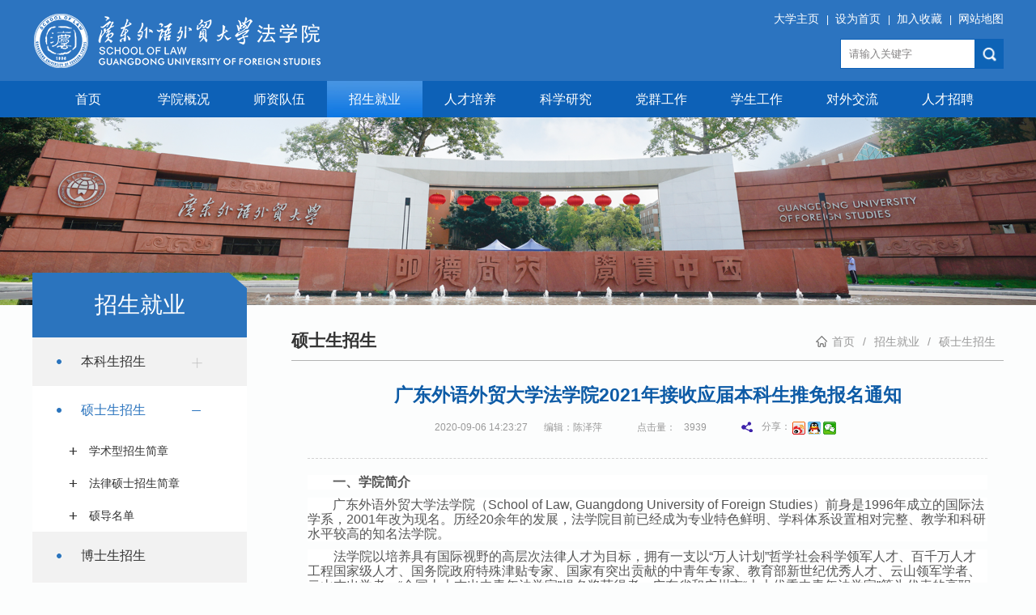

--- FILE ---
content_type: text/html
request_url: https://fxy.gdufs.edu.cn/info/1059/8517.htm
body_size: 11670
content:
<!DOCTYPE html>
<html>

    <head>
        <meta charset="UTF-8">
        <title>广东外语外贸大学法学院2021年接收应届本科生推免报名通知-广东外语外贸大学法学院</title><META Name="keywords" Content="广东外语外贸大学法学院,硕士生招生,广东,外语外贸,外语,外贸大学,外贸,大学,学法,法学院,法学,学院,2021,接收,应届,本科生,本科,免报,报名,通知" />
<META Name="description" Content="​一、学院简介广东外语外贸大学法学院（School of Law, Guangdong University of Foreign Studies）前身是1996年成立的国际法学系，2001年改为现名。历经20余年的发展，法学院目前已经成为专业特色鲜明、学科体系设置相对完整、教学和科研水平较高的知名法学院。法学院以培养具有国际视野的高层次法律人才为目标，拥有一支以“万人计划”哲学社会科学领军人才、百千万人才工程国家级人才、国务院政府特殊津贴专家、国家有..." />

        <!--[if IE 8]> 
            <style>
            .nav .sub li {
                    background:#2C74C0;}
            </style>
        <![endif]-->
       <meta name="viewport" content="width=device-width,initial-scale=1.0, maximum-scale=0.3 minimum-scale=0.3">
        <meta http-equiv="X-UA-Compatible" content="IE=edge,chrome=1">
        <link rel="stylesheet" href="../../layui/css/layui.css">
        <link rel="stylesheet" type="text/css" href="../../style/reset.css" />
        <link rel="stylesheet" type="text/css" href="../../style/style.css" />
        <script src="../../js/jquery.js" type="text/javascript" charset="utf-8"></script>
        <script src="../../js/jquery.SuperSlide.js" type="text/javascript" charset="utf-8"></script>
    <!--Announced by Visual SiteBuilder 9-->
<link rel="stylesheet" type="text/css" href="../../_sitegray/_sitegray_d.css" />
<script language="javascript" src="../../_sitegray/_sitegray.js"></script>
<!-- CustomerNO:77656262657232307c784754525b544203080003 -->
<link rel="stylesheet" type="text/css" href="../../content.vsb.css" />
<script type="text/javascript" src="/system/resource/js/vsbscreen.min.js" id="_vsbscreen" devices="pc|mobile|pad"></script>
<script type="text/javascript" src="/system/resource/js/counter.js"></script>
<script type="text/javascript">_jsq_(1059,'/content.jsp',8517,1180402177)</script>
</head>

    <body>
       <!--头部-->
        <div class="header">
            <div class="container">
                <div class="headers">
                    <div class="logo">
                        
<a href="../../index.htm" title="法学院（新）"><img src="../../images/logo_03.png" /></a>
                    </div>
                    <div class="search">
                        
<script language="javascript">
function dosuba252069a()
{
    try{
        var ua = navigator.userAgent.toLowerCase();
        if(ua.indexOf("msie 8")>-1)
        {
            window.external.AddToFavoritesBar(document.location.href,document.title,"");//IE8
        }else if(ua.toLowerCase().indexOf("rv:")>-1)
        {
            window.external.AddToFavoritesBar(document.location.href,document.title,"");//IE11+
        }else{
            if (document.all) 
            {
                window.external.addFavorite(document.location.href, document.title);
            }else if(window.sidebar)
            {
                window.sidebar.addPanel( document.title, document.location.href, "");//firefox
            }
            else
            {
                alert(hotKeysa252069a());
            }
        }

    }
    catch (e){alert("无法自动添加到收藏夹，请使用 Ctrl + d 手动添加");}
}
function hotKeysa252069a() 
{
    var ua = navigator.userAgent.toLowerCase(); 
    var str = "";    
    var isWebkit = (ua.indexOf('webkit') != - 1); 
    var isMac = (ua.indexOf('mac') != - 1);     
    if (ua.indexOf('konqueror') != - 1) 
    {  
        str = 'CTRL + B'; // Konqueror   
    } 
    else if (window.home || isWebkit || isMac) 
    {        
        str = (isMac ? 'Command/Cmd' : 'CTRL') + ' + D'; // Netscape, Safari, iCab, IE5/Mac   
    }
    return ((str) ? '无法自动添加到收藏夹，请使用' + str + '手动添加' : str);
}
function setHomepagea252069a()
{
    var url = document.location.href;
    if (document.all)
    {
        document.body.style.behavior='url(#default#homepage)';
        document.body.setHomePage(url);
    }
    else if (window.sidebar)
    {
        if(window.netscape)
        {
             try{
                  netscape.security.PrivilegeManager.enablePrivilege("UniversalXPConnect");
             }catch (e){
                   alert("该操作被浏览器拒绝，如果想启用该功能，请在地址栏内输入 about:config,然后将项 signed.applets.codebase_principal_support 值该为true");
             }
        }
    var prefs = Components.classes['@mozilla.org/preferences-service;1'].getService(Components. interfaces.nsIPrefBranch);
    prefs.setCharPref('browser.startup.homepage',url);
    }
    else
    {
        alert("浏览器不支持自动设为首页，请手动设置");
    }
}
</script>
<div class="navrr">
                            <a href="http://www.gdufs.edu.cn/">大学主页</a><b>|</b>
                            <a href="javascript:setHomepagea252069a()">设为首页</a><b>|</b>
                            <a onclick="javascript:dosuba252069a();" href="#">加入收藏</a><b>|</b>
                            <a href="../../wzdt.htm">网站地图</a>
                        </div>
                        <script type="text/javascript">
    function _nl_ys_check(){
        
        var keyword = document.getElementById('showkeycode252070').value;
        if(keyword==null||keyword==""){
            alert("请输入你要检索的内容！");
            return false;
        }
        if(window.toFF==1)
        {
            document.getElementById("lucenenewssearchkey252070").value = Simplized(keyword );
        }else
        {
            document.getElementById("lucenenewssearchkey252070").value = keyword;            
        }
        var  base64 = new Base64();
        document.getElementById("lucenenewssearchkey252070").value = base64.encode(document.getElementById("lucenenewssearchkey252070").value);
        new VsbFormFunc().disableAutoEnable(document.getElementById("showkeycode252070"));
        return true;
    } 
</script>
<form action="../../search.jsp?wbtreeid=1059" method="post" id="au2a" name="au2a" onsubmit="return _nl_ys_check()" style="display: inline">
 <input type="hidden" id="lucenenewssearchkey252070" name="lucenenewssearchkey" value=""><input type="hidden" id="_lucenesearchtype252070" name="_lucenesearchtype" value="1"><input type="hidden" id="searchScope252070" name="searchScope" value="0">
<div class="sears">
                             <input name="showkeycode" id="showkeycode252070" type="text" value="请输入关键字" class="searchText" onfocus="if(this.value=='请输入关键字')this.value='';" onblur="if(this.value=='')this.value='请输入关键字';" />

 <input type="image" class="searchtu" src="../../images/sou_03.png" align="absmiddle" name="" style="cursor: hand">

                        </div>
</form><script language="javascript" src="/system/resource/js/base64.js"></script><script language="javascript" src="/system/resource/js/formfunc.js"></script>

                    </div>
                </div>
            </div>
        </div>
        <!--导航-->
        <div class="navs">
            <div class="container">
                <div class="navBar">
                <ul class="nav clearfix">
    

<LI class="m "><h3><A class="hide" href="../../index.htm">首页</A></h3>



                <li class="m ">
                    <h3><a href="../../xygk/xyjj.htm" title="学院概况">学院概况</a></h3>
                    <ul class="sub">
                        <li><a href="../../xygk/xyjj.htm" title="学院简介">学院简介</a></li>
                        <li><a href="../../xygk/lsyg.htm" title="历史沿革">历史沿革</a></li>
                        <li><a href="../../xygk/gltd.htm" title="管理团队">管理团队</a></li>
                        <li><a href="../../xygk/xsjg.htm" title="学术机构">学术机构</a></li>
                    </ul>
                </li>


                <li class="m ">
                    <h3><a href="../../szdw/zzjs.htm" title="师资队伍">师资队伍</a></h3>
                    <ul class="sub">
                        <li><a href="../../szdw/zzjs.htm" title="在职教师">在职教师</a></li>
                        <li><a href="../../szdw/ysxz.htm" title="云山学者">云山学者</a></li>
                        <li><a href="../../szdw/ysgzssxzj.htm" title="云山工作室首席专家">云山工作室首席专家</a></li>
                        <li><a href="../../szdw/kzjs.htm" title="客座教授">客座教授</a></li>
                        <li><a href="../../szdw/rxjs.htm" title="荣休教师">荣休教师</a></li>
                    </ul>
                </li>


                <li class="m on">
                    <h3><a href="../../zsjy/bkszs.htm" title="招生就业">招生就业</a></h3>
                    <ul class="sub">
                        <li><a href="../../zsjy/bkszs.htm" title="本科生招生">本科生招生</a></li>
                        <li><a href="../../zsjy/ssszs.htm" title="硕士生招生">硕士生招生</a></li>
                        <li><a href="../../zsjy/bsszs.htm" title="博士生招生">博士生招生</a></li>
                        <li><a href="../../zsjy/jyxx.htm" title="就业信息">就业信息</a></li>
                    </ul>
                </li>


                <li class="m ">
                    <h3><a href="../../rcpy/bkjx.htm" title="人才培养">人才培养</a></h3>
                    <ul class="sub">
                        <li><a href="../../rcpy/bkjx.htm" title="本科教学">本科教学</a></li>
                        <li><a href="../../rcpy/yjsjx.htm" title="研究生教学">研究生教学</a></li>
                        <li><a href="http://jm.gdufs.edu.cn/" title="法硕中心">法硕中心</a></li>
                    </ul>
                </li>


                <li class="m ">
                    <h3><a href="../../kxyj/kycg.htm" title="科学研究">科学研究</a></h3>
                    <ul class="sub">
                        <li><a href="../../kxyj/kycg.htm" title="科研成果">科研成果</a></li>
                        <li><a href="../../kxyj/xshd.htm" title="学术活动">学术活动</a></li>
                        <li><a href="../../kxyj/kytz.htm" title="科研通知">科研通知</a></li>
                    </ul>
                </li>


                <li class="m ">
                    <h3><a href="../../dqgz/djhd.htm" title="党群工作">党群工作</a></h3>
                    <ul class="sub">
                        <li><a href="../../dqgz/dnfg.htm" title="党内法规">党内法规</a></li>
                        <li><a href="../../dqgz/zzjg.htm" title="组织架构">组织架构</a></li>
                        <li><a href="../../dqgz/llxx.htm" title="理论学习">理论学习</a></li>
                        <li><a href="../../dqgz/djhd.htm" title="党建活动">党建活动</a></li>
                        <li><a href="../../dqgz/jgzj.htm" title="教工之家">教工之家</a></li>
                    </ul>
                </li>


                <li class="m ">
                    <h3><a href="../../xsgz/xshd.htm" title="学生工作">学生工作</a></h3>
                    <ul class="sub">
                        <li><a href="../../xsgz/txjg.htm" title="团学架构">团学架构</a></li>
                        <li><a href="../../xsgz/flyzzx.htm" title="法律援助中心">法律援助中心</a></li>
                        <li><a href="../../xsgz/sjsx.htm" title="实践实习">实践实习</a></li>
                        <li><a href="../../xsgz/xshd.htm" title="学生活动">学生活动</a></li>
                        <li><a href="../../xsgz/xyfc.htm" title="校友风采">校友风采</a></li>
                    </ul>
                </li>


                <li class="m ">
                    <h3><a href="../../dwjl.htm" title="对外交流">对外交流</a></h3>
                </li>


                <li class="m ">
                    <h3><a href="../../rczp.htm" title="人才招聘">人才招聘</a></h3>
                </li>
</ul>





            </div>
            </div>
            <div class="content" style="height:120px">
                <!-- 内容 -->
            </div>
        
            <script type="text/javascript">
                (function() {
                    //          var ind = 0; //初始位置
                    var nav = jQuery(".nav");
                    jQuery(".nav").slide({
                        type: "menu", //效果类型
                        titCell: ".m", // 鼠标触发对象
                        targetCell: ".sub", // 效果对象，必须被titCell包含
                        delayTime: 200, // 效果时间
                        triggerTime: 0, //鼠标延迟触发时间
                        //                  returnDefault:true,//on返回初始位置
                        //                  defaultIndex:ind,//初始位置
                        
                    });
                })()
            </script>
        </div>

        <!--轮播-->
        <div class="banner_ne">
               <script language="javascript" src="/system/resource/js/dynclicks.js"></script>                        <img src="../../images/95ca09ca-bd37-48ac-9ee0-6b6e47d04386.png" ">

        </div>
        <!--中间开始-->
        <div class="main-1 mt40 con clearfix">
            <!-- 左侧 -->
            <div class="list-left fl">
               <div class="lm-name">
                    <h1>招生就业<i class="icons"></i></h1>
                </div>
                <ul class="layui-nav layui-nav-tree" lay-filter="test">
                
        <li class="layui-nav-item">
            <a href="../../zsjy/bkszs.htm">本科生招生</a>
            <dl class="layui-nav-child">

                <dd>
                    <a href="../../zsjy/bkszs/fx.htm">法学</a>
                </dd>

                <dd>
                    <a href="../../zsjy/bkszs/fxzy_sxw_1.htm">辅修专业(双学位)</a>
                </dd>

            </dl>
        </li>
        <li class="layui-nav-item layui-nav-itemed">
            <a>硕士生招生</a>
            <dl class="layui-nav-child">

                <dd>
                    <a href="../../zsjy/ssszs/xsxzsjz.htm">学术型招生简章</a>
                </dd>


                <dd>
                    <a href="../../zsjy/ssszs/flsszsjz.htm">法律硕士招生简章</a>
                </dd>


                <dd>
                    <a href="../../zsjy/ssszs/sdmd.htm">硕导名单</a>
                </dd>

            </dl>
        </li>
        
        <li class="layui-nav-item">
            <a href="../../zsjy/bsszs.htm">博士生招生</a>
        </li>
        
        <li class="layui-nav-item">
            <a href="../../zsjy/jyxx.htm">就业信息</a>
        </li>
    </ul>
            </div>
            <!-- 右侧 -->
            <div class="list-right fr">
                <div class="list-title clearfix">
                    <span class="dqlm">
                        硕士生招生
                    </span>
                    <span class="layui-breadcrumb">
                        <a href="../../index.htm">首页</a>
               >
                <a href="../../zsjy/bkszs.htm">招生就业</a>
               >
                <a href="../../zsjy/ssszs.htm">硕士生招生</a>
               >
                正文
 </span>
                    </div>
                    <div style="clear: both"></div>
                    




<script language="javascript" src="../../_dwr/interface/NewsvoteDWR.js"></script><script language="javascript" src="../../_dwr/engine.js"></script><script language="javascript" src="/system/resource/js/news/newscontent.js"></script><script type="text/javascript">NewsvoteDWR.getNewsLinkUrl(8515,'1180402177','vsb',newsSkip);function newsSkip(data){if(data != ""){window.location.href = data;}}</script><script language="javascript" src="/system/resource/js/ajax.js"></script><form name="_newscontent_fromname">
<div class="page-con clearfix">
                    <div class="page-title">
                        <h1 align="center">广东外语外贸大学法学院2021年接收应届本科生推免报名通知</h1>
                        <h2></h2>
                        <div class="date">
                            
<span>2020-09-06 14:23:27</span><span>编辑：陈泽萍</span><span> </span>   </span><span>点击量：<script>_showDynClicks("wbnews", 1180402177, 8515)</script></span>
<span>
<div class="qrid_zz">
    <div id="qrid"></div>
</div>
<div class="share" style="width: 19%;float: right;position: relative;right: 160px;line-height: 32px;"><img src="../../images/share.png" alt=""><span>分享：</span>
  <div class="sharehide" style="width: 68%;float: right;line-height: 35px;margin-left: -51px;">
      <a href="javascript:;" onclick="shareTo('sina')"><img src="../../images/wb.png" alt=""></a>
  <a href="javascript:;" onclick="shareTo('qq')"><img src="../../images/qq.jpg" alt=""></a>
  <a href="javascript:;" onclick="shareTo('wechat')"><img src="../../images/weixin.jpg" alt=""></a>
 
  </div>
</div></span>
                        </div>
                    </div>
                    <div class="article">
                        <div id="vsb_content"><div class="v_news_content">
<p style="line-height: 125%; text-indent: 31px; margin: 0px 0px 10px; background: white"><strong><span style="font-size: 16px">一、学院简介</span></strong></p>
<p style="line-height: 125%; text-indent: 31px; margin: 0px 0px 10px; background: white"><span style="font-size: 16px">广东外语外贸大学法学院（<span lang="EN-US">School of Law, Guangdong University of Foreign Studies</span>）前身是<span lang="EN-US">1996</span>年成立的国际法学系，<span lang="EN-US">2001</span>年改为现名。历经<span lang="EN-US">20</span>余年的发展，法学院目前已经成为专业特色鲜明、学科体系设置相对完整、教学和科研水平较高的知名法学院。</span></p>
<p style="line-height: 125%; text-indent: 32px; margin: 0px 0px 10px; background: white"><span style="font-size: 16px">法学院以培养具有国际视野的高层次法律人才为目标，拥有一支以“万人计划”哲学社会科学领军人才、百千万人才工程国家级人才、国务院政府特殊津贴专家、国家有突出贡献的中青年专家、教育部新世纪优秀人才、云山领军学者、云山杰出学者、“全国十大杰出中青年法学家”提名奖获得者、广东省和广州市“十大优秀中青年法学家”等为代表的高职称、高学历、高水平的师资队伍，教师队伍结构合理，学缘结构优化。</span></p>
<p style="line-height: 125%; text-indent: 32px; margin: 0px 0px 10px; background: #fcfdfd"><span style="font-size: 16px">法学学科整合法学院与研究机构的资源，打造研究生联合培养平台，提升研究生的理论研究和实践能力。学校和学院共设有<span lang="EN-US">8</span>个法学学科省级研究或培训基地：广东省地方立法研究评估与咨询服务基地、区域一体化法治研究中心、党内法规研究中心、“走出去”战略下涉外法律研究服务中心、中国<span lang="EN-US">-</span>非洲法律研究中心（广州）、中国<span lang="EN-US">-</span>非洲法律培训基地（广州）、华南国际知识产权研究院、广东涉外律师学院（广东涉外法治人才教育培训基地）。学校和学院共设有<span lang="EN-US">1</span>个市级研究基地：广州绿色发展法治研究中心。学校和学院共设有<span lang="EN-US">1</span>个法学学科校级研究基地：广东外语外贸大学土地法制研究院。</span></p>
<p style="line-height: 125%; text-indent: 32px; margin: 0px 0px 16px; background: #fcfdfd"><span style="font-size: 16px">作为广东省“涉外卓越法律人才教育培养基地”，法学院在长期的教学实践中，经过多年的探索和发展，将外国语言文化、国内外法律制度和国际交往规则三大专业板块有机结合，形成了“专业<span lang="EN-US">+</span>外语”深度融合的国际化人才培养模式，强调中西法学知识的融合、跨文化专业交流能力的培养，注重国际化视野和法律职业实践，培养成效显著。<span lang="EN-US">2002</span>年法学院学生代表队荣获第三届“贸仲杯”国际商事模拟仲裁庭辩论赛亚军。<span lang="EN-US">2003</span>年又荣获第四届“贸仲杯”国际商事模拟仲裁辩论赛冠军。法学院学生代表队在杰赛普<span lang="EN-US">(Jessup)</span>国际法模拟法庭第五届、第八届至第十三届、第十七届全国选拔赛中多次取得二等奖的佳绩。<span lang="EN-US">2019</span>年，法学院学生代表队荣获首届“贸仲杯国际投资仲裁赛”团队一等奖。<span lang="EN-US">2019</span>年，法学院学生代表队获得国际刑事法院中文模拟法庭比赛中国区选拔赛第一名。<span lang="EN-US">2020</span>年，再次获得国际刑事法院中文模拟法庭比赛综合一等奖，同时斩获最佳书状全国第二名、最佳辩护方全国第二名两个奖项。</span></p>
<p style="line-height: 125%; text-indent: 31px; margin: 0px 0px 10px; background: white"><span style="font-size: 16px"><strong><span style="font-family: 宋体">二、硕士学位点简介</span></strong></span></p>
<p style="line-height: 125%; text-indent: 31px; margin: 0px 0px 10px; background: #fcfdfd"><span style="font-size: 16px"><strong><span style="font-family: 宋体">国际法学硕士点</span></strong></span></p>
<p style="line-height: 125%; text-indent: 32px; margin: 0px 0px 16px; background: #fcfdfd"><span style="font-size: 16px">国际法学硕士点是<span lang="EN-US">2003</span>年经广东省学位委员会批准设立的二级学科硕士学位授权点，设有国际经济法、国际私法和国际公法三个研究方向。国际法学硕士点重视涉外法治人才培养，多门课程采用全英教学，旨在培养具有国际视野，通晓国际规则，能直接参与国际事务的高层次法律人才。</span></p>
<p style="line-height: 125%; text-indent: 31px; margin: 0px 0px 16px; background: #fcfdfd"><span style="font-size: 16px"><strong><span style="font-family: 宋体">民商法学硕士点</span></strong></span></p>
<p style="line-height: 125%; text-indent: 32px; margin: 0px 0px 10px; background: #fcfdfd"><span style="font-size: 16px">民商法学硕士点是<span lang="EN-US">2006</span>经广东省学位委员会批准设立的二级学科硕士学位授权点。民商法学硕士点瞄准乡村振兴战略、粤港澳大湾区建设，回应全面深化改革、优化营商环境的法治需求，以实证方法和国际视野从事研究，形成民法基础理论、财产法与土地法制和商法研究方向，创设土地法制研究院，研究优势特色鲜明，国内领先。</span></p>
<p style="line-height: 125%; text-indent: 32px; background: #fcfdfd"><span style="font-size: 16px"><strong><span style="font-family: 宋体">宪法学与行政法学硕士点</span></strong></span></p>
<p style="line-height: 125%; text-indent: 32px; margin: 0px 0px 10px; background: #fcfdfd"><span style="font-size: 16px">宪法学与行政法学硕士点是<span lang="EN-US">2010</span>年经广东省学位委员会批准设立的二级学科硕士学位授权点，依托区域一体化法治研究中心、广东省地方立法研究评估与咨询服务基地、党内法规研究中心等研究平台，设有宪法学、行政法学、区域法治、地方立法与党内法规主要研究方向。</span></p>
<p style="line-height: 125%; text-indent: 32px; margin: 0px 0px 10px; background: #fcfdfd"><span style="font-size: 16px"><strong><span style="font-family: 宋体">环境与资源保护法学硕士点</span></strong></span></p>
<p style="line-height: 125%; text-indent: 32px; margin: 0px 0px 10px; background: #fcfdfd"><span style="font-size: 16px">环境与资源保护法学硕士点是<span lang="EN-US">2016</span>年在法学一级学科硕士学位授权点下设立的二级学科硕士学位授权点，设有环境法、国际环境法和绿色经济法制三个研究方向。</span></p>
<p style="line-height: 125%; text-indent: 31px; margin: 0px 0px 10px; background: #fcfdfd"><span style="font-size: 16px"><strong><span style="font-family: 宋体">诉讼法学硕士点</span></strong></span></p>
<p style="line-height: 125%; text-indent: 32px; margin: 0px 0px 10px; background: #fcfdfd"><span style="font-size: 16px">诉讼法学硕士点是<span lang="EN-US">2018</span>年在法学一级学科硕士学位授权点下设立的二级学科硕士学位授权点，设有刑事诉讼法、民事诉讼法和司法制度三个研究方向。</span></p>
<p style="line-height: 125%; text-indent: 31px; margin: 0px 0px 10px; background: #fcfdfd"><span style="font-size: 16px"><strong><span style="font-family: 宋体">知识产权法学硕士点</span></strong></span></p>
<p style="line-height: 125%; text-indent: 32px; margin: 0px 0px 10px; background: #fcfdfd"><span style="font-size: 16px">知识产权法学硕士点是<span lang="EN-US">2019</span>年经广东省学位委员会批准独立为二级学科硕士学位授权点，设有知识产权法基础理论研究、国际知识产权保护制度研究和新技术知识产权研究三个研究方向，培养国际化创新型复合型高级知识产权人才。</span></p>
<p style="line-height: 125%; text-indent: 31px; margin: 0px 0px 10px; background: #fcfdfd"><span style="font-size: 16px"><strong><span style="font-family: 宋体">法律硕士<span lang="EN-US">(JM))</span>专业学位点</span></strong></span></p>
<p style="line-height: 125%; text-indent: 32px; margin: 0px 0px 10px; background: white"><span style="font-size: 16px">法律硕士（<span lang="EN-US">JM</span>）专业学位点于<span lang="EN-US">2009</span>年经国务院学位委员会批准设立，涵盖全日制法律硕士（法学）和法律硕士（非法学）等多种培养方式，实行“双导师”制，通过校内、校外导师协同合作，培养新时代复合型、实践型的法律硕士人才。<span lang="EN-US">2020</span>年法律硕士专业首次开设涉外法治人才班，实施单独的课程培养方案。经严格筛选后，共有<span lang="EN-US">53</span>名<span lang="EN-US">2020</span>级法律硕士新生脱颖而出，成为法律硕士（涉外法治人才班）的第一批学员。</span></p>
<p style="text-align: left; line-height: 125%; text-indent: 24px"><strong><span style="line-height: 125%; font-family: 宋体; font-size: 16px">三、考生报考条件：</span></strong></p>
<p style="text-align: left; line-height: 125%; text-indent: 24px"><span lang="EN-US" style="line-height: 125%; font-family: 宋体; font-size: 16px">1</span><span style="line-height: 125%; font-family: 宋体; font-size: 16px">．获得本科学校的推荐免试资格；</span></p>
<p style="text-align: left; line-height: 125%; text-indent: 24px"><span lang="EN-US" style="line-height: 125%; font-family: 宋体; font-size: 16px">2</span><span style="line-height: 125%; font-family: 宋体; font-size: 16px">．思想政治素质高，有理想、有道德、守纪律；</span></p>
<p style="text-align: left; line-height: 125%; text-indent: 24px"><span lang="EN-US" style="line-height: 125%; font-family: 宋体; font-size: 16px">3</span><span style="line-height: 125%; font-family: 宋体; font-size: 16px">．综合素质强，身心健康；</span></p>
<p style="text-align: left; line-height: 125%; text-indent: 24px"><span lang="EN-US" style="line-height: 125%; font-family: 宋体; font-size: 16px">4</span><span style="line-height: 125%; font-family: 宋体; font-size: 16px">．学术研究兴趣浓厚，有较强的创新意识、创新能力和专业能力倾向。</span></p>
<p style="text-align: left; line-height: 125%; text-indent: 24px"><strong><span style="line-height: 125%; font-family: 宋体; font-size: 16px">四、推免工作方案</span></strong></p>
<p style="text-align: left; line-height: 125%; text-indent: 24px"><span style="border-bottom: windowtext 1px; border-left: windowtext 1px; padding-bottom: 0px; line-height: 125%; padding-left: 0px; padding-right: 0px; font-family: 宋体; font-size: 16px; border-top: windowtext 1px; border-right: windowtext 1px; padding-top: 0px">（一）推免生须<span lang="EN-US">9</span>月<span lang="EN-US">1</span>日<span lang="EN-US">-17</span>日登陆我校研招系统（网址：<span lang="EN-US">http://gdufs.yanzhao.edu.cn/kspt/</span>）预报名</span><span style="line-height: 125%; font-family: 宋体; font-size: 16px">。</span><span lang="EN-US" style="line-height: 125%; font-family: 宋体; font-size: 16px">9</span><span style="border-bottom: windowtext 1px; border-left: windowtext 1px; padding-bottom: 0px; line-height: 125%; padding-left: 0px; padding-right: 0px; font-family: 宋体; font-size: 16px; border-top: windowtext 1px; border-right: windowtext 1px; padding-top: 0px">月</span><span lang="EN-US" style="line-height: 125%; font-family: 宋体; font-size: 16px">7</span><span style="border-bottom: windowtext 1px; border-left: windowtext 1px; padding-bottom: 0px; line-height: 125%; padding-left: 0px; padding-right: 0px; font-family: 宋体; font-size: 16px; border-top: windowtext 1px; border-right: windowtext 1px; padding-top: 0px">日</span><span lang="EN-US" style="line-height: 125%; font-family: 宋体; font-size: 16px">-17</span><span style="border-bottom: windowtext 1px; border-left: windowtext 1px; padding-bottom: 0px; line-height: 125%; padding-left: 0px; padding-right: 0px; font-family: 宋体; font-size: 16px; border-top: windowtext 1px; border-right: windowtext 1px; padding-top: 0px">日我院审核回复考生是否获得复试资格，复试时间另行通知通知，预计</span><span lang="EN-US" style="line-height: 125%; font-family: 宋体; font-size: 16px">9</span><span style="line-height: 125%; font-family: 宋体; font-size: 16px">月<span lang="EN-US">22</span><span style="border-bottom: windowtext 1px; border-left: windowtext 1px; padding-bottom: 0px; padding-left: 0px; padding-right: 0px; border-top: windowtext 1px; border-right: windowtext 1px; padding-top: 0px">日</span><span lang="EN-US">-24</span><span style="border-bottom: windowtext 1px; border-left: windowtext 1px; padding-bottom: 0px; padding-left: 0px; padding-right: 0px; border-top: windowtext 1px; border-right: windowtext 1px; padding-top: 0px">日复试。</span></span></p>
<p style="text-align: left; line-height: 125%; text-indent: 37px"><span style="line-height: 125%; font-family: 宋体; font-size: 16px">推免生资格审核确认、报考、录取以及备案公开等相关工作，最终均须通过教育部统一的推免工作信息备案公开平台和网上报考录取系统“全国推荐优秀应届本科毕业生免试攻读研究生信息公开暨管理服务系统”（以下简称“推免服务系统”，网址<span lang="EN-US">:http://yz.chsi.com.cn/tm</span>）进行。</span></p>
<p style="line-height: 125%; text-indent: 28px"><span style="font-size: 16px"><span style="border-bottom: windowtext 1px; border-left: windowtext 1px; padding-bottom: 0px; padding-left: 0px; padding-right: 0px; border-top: windowtext 1px; border-right: windowtext 1px; padding-top: 0px">（二）确认参加复试的考生须在规定时间内参加复试，逾期不参加的将视为放弃。复试时须提交本人身份证、学生证、本科学习期间的成绩单（大一到大三期间）、外语等级证书和获奖证书等材料，以供资格审查。</span></span></p>
<p style="line-height: 125%; text-indent: 28px"><span style="font-size: 16px"><span style="border-bottom: windowtext 1px; border-left: windowtext 1px; padding-bottom: 0px; padding-left: 0px; padding-right: 0px; border-top: windowtext 1px; border-right: windowtext 1px; padding-top: 0px">（三）考生收到复试通知后，须在我校研究生招生信息网下载体检表，自行前往二级甲等以上医院体检，并于复试时将体检表与其他报名材料一并提交我院审核。</span></span></p>
<p style="line-height: 125%; text-indent: 28px"><span style="font-size: 16px"><span style="border-bottom: windowtext 1px; border-left: windowtext 1px; padding-bottom: 0px; padding-left: 0px; padding-right: 0px; border-top: windowtext 1px; border-right: windowtext 1px; padding-top: 0px">（四）推免生复试</span></span></p>
<p style="line-height: 125%; text-indent: 28px"><span style="font-size: 16px"><span lang="EN-US" style="border-bottom: windowtext 1px; border-left: windowtext 1px; padding-bottom: 0px; padding-left: 0px; padding-right: 0px; border-top: windowtext 1px; border-right: windowtext 1px; padding-top: 0px">1.</span><span style="border-bottom: windowtext 1px; border-left: windowtext 1px; padding-bottom: 0px; padding-left: 0px; padding-right: 0px; border-top: windowtext 1px; border-right: windowtext 1px; padding-top: 0px">推免生须按规定参加复试；</span></span></p>
<p style="line-height: 125%; text-indent: 28px"><span style="font-size: 16px"><span lang="EN-US" style="border-bottom: windowtext 1px; border-left: windowtext 1px; padding-bottom: 0px; padding-left: 0px; padding-right: 0px; border-top: windowtext 1px; border-right: windowtext 1px; padding-top: 0px">2.</span><span style="border-bottom: windowtext 1px; border-left: windowtext 1px; padding-bottom: 0px; padding-left: 0px; padding-right: 0px; border-top: windowtext 1px; border-right: windowtext 1px; padding-top: 0px">复试考核通过网络远程面试的方式进行。具体采用研招网远程面试系统（下载网址：<span lang="EN-US">https://www.chsi.com.cn/wap/download.jsp</span>，考生操作手册：<span lang="EN-US">https://bm.chsi.com.cn/ycms/kssysm/</span>）或腾讯会议<span lang="EN-US">+</span>钉钉等平台，请考生提前安装并熟悉相关操作；</span></span></p>
<p style="text-align: left; line-height: 125%; text-indent: 32px"><span style="line-height: 125%; font-family: 宋体; font-size: 16px">面试时间：预计<span lang="EN-US">9</span>月<span lang="EN-US">22</span>日<span lang="EN-US">-24</span>日，具体时间另行通知</span></p>
<p style="text-align: left; line-height: 125%; text-indent: 32px"><span style="line-height: 125%; font-family: 宋体; font-size: 16px">需提交材料：考生须提交本人身份证、学生证、本科学习期间的成绩单（大一到大三期间）、外语等级证书和获奖证书等<span lang="EN-US">PDF</span>版（所有材料按照顺序合成一个<span lang="EN-US">PDF</span>，复试时验原件。</span></p>
<p style="text-align: left; line-height: 125%; text-indent: 32px"><strong><span style="line-height: 125%; font-family: 宋体; font-size: 16px">五、推免待遇</span></strong></p>
<p style="text-align: left; line-height: 125%; text-indent: 32px"><span style="border-bottom: windowtext 1px; border-left: windowtext 1px; padding-bottom: 0px; line-height: 125%; padding-left: 0px; padding-right: 0px; font-family: 宋体; font-size: 16px; border-top: windowtext 1px; border-right: windowtext 1px; padding-top: 0px">凡被我校录取的推免新生第一学年可获得优秀硕士研究生新生奖学金（奖励标准为</span><span lang="EN-US" style="line-height: 125%; font-family: 宋体; font-size: 16px">10000</span><span style="line-height: 125%; font-family: 宋体; font-size: 16px">元<span lang="EN-US">/</span>人），并有机会获得硕士一等学业奖学金（奖励标准不低于<span lang="EN-US">5000</span>元<span lang="EN-US">/</span>人，以实际发文为准），同时可享受国家助学金（奖励标准为<span lang="EN-US">6000</span>元<span lang="EN-US">/</span>人·年）。此外，还可参加国家奖学金、研究生专项奖学金以及研究生“三助”（助研、助教、助管）岗位津贴等的评审。</span></p>
<p style="text-align: left; line-height: 125%; text-indent: 32px"><strong><span style="line-height: 125%; font-family: 宋体; font-size: 16px">六、拟录取工作</span></strong></p>
<p style="line-height: 125%; text-indent: 28px"><span style="font-size: 16px"><span style="border-bottom: windowtext 1px; border-left: windowtext 1px; padding-bottom: 0px; padding-left: 0px; padding-right: 0px; border-top: windowtext 1px; border-right: windowtext 1px; padding-top: 0px">（一）所有获得推荐资格的应届生均须登陆“推免服务系统”进行报名、缴费、录取及信息备案工作（未经我校公示或未在“推免服务系统”备案的考生不予录取）。未在规定时间内完成网上报名确认手续者视为自动放弃，不予录取。</span></span></p>
<p style="line-height: 125%; text-indent: 28px"><span style="font-size: 16px"><span style="border-bottom: windowtext 1px; border-left: windowtext 1px; padding-bottom: 0px; padding-left: 0px; padding-right: 0px; border-top: windowtext 1px; border-right: windowtext 1px; padding-top: 0px">（二）已被我院接收的推免生，不得再报名参加统考，否则将取消推免录取资格，列为统考生。</span></span></p>
<p style="line-height: 125%; text-indent: 28px"><span style="font-size: 16px"><span style="border-bottom: windowtext 1px; border-left: windowtext 1px; padding-bottom: 0px; padding-left: 0px; padding-right: 0px; border-top: windowtext 1px; border-right: windowtext 1px; padding-top: 0px">（三）推免生录取名单及新生学籍注册均以“推免服务系统”备案信息为准。</span></span></p>
<p style="line-height: 125%; text-indent: 28px"><span style="border-bottom: windowtext 1px; border-left: windowtext 1px; padding-bottom: 0px; padding-left: 0px; padding-right: 0px; border-top: windowtext 1px; border-right: windowtext 1px; padding-top: 0px"><span style="font-size: 16px">（四）如申请材料弄虚作假，一经发现将取消录取资格。</span></span></p>
<p style="line-height: 125%; text-indent: 28px"><span style="font-size: 16px"><strong><span style="border-bottom: windowtext 1px; border-left: windowtext 1px; padding-bottom: 0px; padding-left: 0px; padding-right: 0px; font-family: 宋体; border-top: windowtext 1px; border-right: windowtext 1px; padding-top: 0px">七、温馨提示</span></strong></span></p>
<p style="line-height: 125%; text-indent: 28px"><span style="font-size: 16px"><span style="border-bottom: windowtext 1px; border-left: windowtext 1px; padding-bottom: 0px; padding-left: 0px; padding-right: 0px; border-top: windowtext 1px; border-right: windowtext 1px; padding-top: 0px">（一）<strong><span style="font-family: 宋体">在<span lang="EN-US">2020</span>年<span lang="EN-US">9</span>月<span lang="EN-US">18</span>日前，若考生尚未知晓是否获得推免生资格，可先参加我校复试。</span></strong></span></span></p>
<p style="line-height: 125%; text-indent: 28px"><span style="font-size: 16px"><span style="border-bottom: windowtext 1px; border-left: windowtext 1px; padding-bottom: 0px; padding-left: 0px; padding-right: 0px; border-top: windowtext 1px; border-right: windowtext 1px; padding-top: 0px">（二）参加复试后，若考生取得当年推免生资格，则复试成绩有效；若未取得推免生资格，则复试成绩无效。</span></span></p>
<p style="line-height: 125%; text-indent: 28px"><span style="font-size: 16px"><strong><span style="border-bottom: windowtext 1px; border-left: windowtext 1px; padding-bottom: 0px; padding-left: 0px; padding-right: 0px; font-family: 宋体; border-top: windowtext 1px; border-right: windowtext 1px; padding-top: 0px">八、</span></strong><span style="border-bottom: windowtext 1px; border-left: windowtext 1px; padding-bottom: 0px; padding-left: 0px; padding-right: 0px; border-top: windowtext 1px; border-right: windowtext 1px; padding-top: 0px">若上级部门对<span lang="EN-US">2021</span>年招生政策有新调整或规定，以新政策为准。</span></span></p>
<p style="text-align: left; line-height: 125%; text-indent: 32px"><strong><span style="line-height: 125%; font-family: 宋体; font-size: 16px">九、联系方式</span></strong></p>
<p style="text-align: left; line-height: 125%; text-indent: 32px"><span style="line-height: 125%; font-family: 宋体; font-size: 16px">联系地址：广东外语外贸大学法学院办公室</span></p>
<p style="text-align: left; line-height: 125%; text-indent: 32px"><span style="line-height: 125%; font-family: 宋体; font-size: 16px">邮编：<span lang="EN-US">510006</span></span></p>
<p style="text-align: left; line-height: 125%; text-indent: 32px"><span style="line-height: 125%; font-family: 宋体; font-size: 16px">联系电话：<span lang="EN-US">020-39328090</span></span></p>
<p style="text-align: left; line-height: 125%; text-indent: 32px"><span style="line-height: 125%; font-family: 宋体; font-size: 16px">联系人：陈老师</span></p>
<p style="text-align: left; line-height: 125%">&nbsp;</p>
<p style="text-align: left; line-height: 125%; text-indent: 32px"><span lang="EN-US" style="line-height: 125%; font-family: 宋体; font-size: 16px">&nbsp;&nbsp;&nbsp;&nbsp;&nbsp;&nbsp;&nbsp;&nbsp;&nbsp;&nbsp;&nbsp;&nbsp;&nbsp;&nbsp;&nbsp;&nbsp;&nbsp;&nbsp;&nbsp;&nbsp;&nbsp;&nbsp;&nbsp;&nbsp;&nbsp;&nbsp;&nbsp;&nbsp;&nbsp;&nbsp;&nbsp;&nbsp;&nbsp;&nbsp;&nbsp;&nbsp;&nbsp;&nbsp;&nbsp;&nbsp;&nbsp;&nbsp;&nbsp;&nbsp;&nbsp;&nbsp;&nbsp; </span><span style="line-height: 125%; font-family: 宋体; font-size: 16px">法学院</span></p>
<p style="text-align: left; line-height: 125%; margin: 0px 0px 0px 355px"><span lang="EN-US" style="line-height: 125%; font-family: 宋体; font-size: 16px">&nbsp;&nbsp;&nbsp;&nbsp; 2020</span><span style="line-height: 125%; font-family: 宋体; font-size: 16px">年<span lang="EN-US">9</span>月<span lang="EN-US">6</span>日</span></p>
<p>&nbsp;</p>
</div>


</div>
                    </div>
                    
    
    
                    
                    <div class="dao">
                            <div class="daol">
                        <p>上一篇：<a href="8972.htm"><span>热忱欢迎莘莘学子报考广东外语外贸大学法学院研究生！</span></a></p>
                        <p>下一篇：<a href="8489.htm"><span>广东外语外贸大学2021年硕士研究生招生目录</span></a></p>
                    </div>
                        </div>

                </div>
                <script type="text/javascript" src="../../js/jquery.qrcode.min.js"></script>
     
       <script>
        console.log(document.location.href);//本页面地址，如localhost/html/index.html
        function shareTo(stype) {
            var ftit = '';
            var flink = '';
            var lk = '';
            //获取文章标题
            ftit = $('.detailtitle h3').text();//此处的class名应该根据自己本身页面的class来取
            //获取网页中内容的第一张图片
            flink = 'https://' + window.location.host + $('.detailcon p img').eq(0).attr('src');
            if (typeof flink == 'undefined') {
                flink = '';
            }
            //当内容中没有图片时，设置分享图片为网站logo
            if (flink == '') {
                /**
                 * 此处根据自己页面的样式以及布局进行改变处理
                 *
                 */
                lk = 'https://' + window.location.host + 'images/logo.png';
            }
            //如果是上传的图片则进行绝对路径拼接
            if (flink.indexOf('/uploads/') != -1) {
                lk = 'http://' + window.location.host + flink;
            }
            //百度编辑器自带图片获取
            if (flink.indexOf('ueditor') != -1) {
                lk = flink;
            }
            /**
             * 进行QQ分享测试时，本地的页面会分享报错，需要用部署地址，可用'http://www.baidu.com'来代替document.location.href，进行测试查看效果
             */
            //qq空间接口的传参
            if (stype == 'qzone') {
                window.open('https://sns.qzone.qq.com/cgi-bin/qzshare/cgi_qzshare_onekey?url=' + document.location.href + '?sharesource=qzone&title=' + ftit + '&pics=' + lk + '&summary=' + document.querySelector('meta[name="description"]').getAttribute('content'));
            }
            //新浪微博接口的传参
            if (stype == 'sina') {
                window.open('http://service.weibo.com/share/share.php?url=' + document.location.href + '?sharesource=weibo&title=' + ftit + '&pic=' + lk + '&appkey=2706825840');
            }
            //qq好友接口的传参
            if (stype == 'qq') {
                //获取meta标签的值，然后分享
                window.open('http://connect.qq.com/widget/shareqq/index.html?url=' + document.location.href + '?sharesource=qzone&title=' + ftit + '&pics=' + lk + '&summary=' + document.querySelector('meta[name="description"]').getAttribute('content') + '&desc= 清华经管会计系');
            }
            //生成二维码给微信扫描分享
            if (stype == 'wechat') {
    
                //http://zixuephp.net/inc/qrcode_img.php是生成微信二维码的网址，后面的url跟我们自己的网址，然后他会以二维码的形式输出
                var qrstr = document.location.href;
                if ($('#qrid')[0].innerHTML == "") {
                    $('#qrid').qrcode(qrstr);
                }
                $('.qrid_zz')[0].style.display = "flex";
    
            }
        }
        $(function () {
            var result = window.matchMedia('(max-width: 817px)');
    
            if (result.matches) {
                var fx_kg = 0
                $('.nry_con_out .ushare li.share').click(function () {
                    if (fx_kg == 0) {
                        $('.nry_big .subchannel')[0].style.bottom = '70px';
                        fx_kg = 1;
                    } else {
                        $('.nry_big .subchannel')[0].style.bottom = '0px';
                        fx_kg = 0;
                    }
    
                })
            } else {
                $('.nry_con_out .ushare li.share').mouseenter(function () {
                    $('.my-share-d')[0].style.display = "block";
                })
                $('.my-share-d').mouseleave(function () {
                    $('.my-share-d')[0].style.display = "none";
                })
            }
    
    
        })
    
        $('.qrid_zz').click(function () {
            $('.qrid_zz')[0].style.display = "none";
        })
    </script>
                </form>
                </div>
            </div>
            <div class="no-ba no-bas"></div>
            <!--底部-->
            <div class="footer">
            <div class="container">
                <img src="../../images/index_29.png" />
                   <!-- 版权内容请在本组件"内容配置-版权"处填写 -->
<p>中国广州市白云区白云大道北2号 510420 (白云山校区)</p><p>中国广州市番禺区小谷围广州大学城广东外语外贸大学 510006 (大学城校区)</p><p>联系方式 :（020）39328090，39328828（大学城校区）；</p><p>(020) 36207174，36207172,（白云山校区）&nbsp;</p><p>院长书记信箱：lawsp@gdufs.edu.cn</p>

            </div>
        </div>
            <script src="../../layui/layui.js"></script>
            <script src="../../js/base.js"></script>

    </body>

</html>


--- FILE ---
content_type: text/html;charset=UTF-8
request_url: https://fxy.gdufs.edu.cn/system/resource/code/news/click/dynclicks.jsp?clickid=8515&owner=1180402177&clicktype=wbnews
body_size: 79
content:
3939

--- FILE ---
content_type: text/css
request_url: https://fxy.gdufs.edu.cn/style/reset.css
body_size: 387
content:
body,ol,ul,h1,h2,h3,h4,h5,h6,p,th,td,dl,dd,form,fieldset,legend,input,textarea,select{margin:0;padding:0} 
body{font:12px"微软雅黑","Arial Narrow",HELVETICA;background:#fff;-webkit-text-size-adjust:100%;} 
a{color:#2d374b;text-decoration:none} 
input:focus::-webkit-input-placeholder {
color: transparent;
}
input::-webkit-input-placeholder{
            color:white;
        }
em{font-style:normal} 
li{list-style:none} 
img{border:0;vertical-align:middle} 
table{border-collapse:collapse;border-spacing:0} 
p{word-wrap:break-word} 

--- FILE ---
content_type: text/css
request_url: https://fxy.gdufs.edu.cn/style/style.css
body_size: 3944
content:
body{
	background:#FCFDFD;
	position: relative;
}
.no-ba{
	position: absolute;
	bottom: 25px;
	width: 100%;
	height: 1000px;
	
	z-index: -1;
}

select::-ms-expand { 
    display: none; 
}
select {
    /* 清除默认边框 */
    border: 0;
    /* 清除默认的箭头样式 */
    appearance: none;
    -moz-appearance: none;
    -webkit-appearance: none;
    /* 右侧添加小箭头的背景图 */
    background: #FFFFFF url(../images/you_03.jpg) 180px no-repeat;
    background-size: 8px;
padding-right: 25px;
}
#vsb_content_4 A {
    color: #1e50a2;
    text-decoration: underline;
    padding: 0 10px;
    color: #222222 !important;
    font-size: 15px;
    /* text-align: left; */
}
#vsb_content_4 .vsbcontent_start {
    LINE-HEIGHT: 180%;
    text-indent: 2em;
    font-size: 18px !important;
}
.pb_sys_style2 .p_no_d {
    border: 1px solid #2C74C0 !important;
    color: #fff;
    background-color: #2C74C0 !important;
}
.no-bas{
	height: 900px;
	}
.xsjl_con li:hover a {
    color: #B2B2B2;
}
.xsjl_con .first:hover h3{
	color: #177CD0;
}
.biao .more a{
	transition: .3s all ease;
}
.biao .more:hover a{
	margin-right: 5px;
}
.container{
	width: 1200px;
	margin: 0 auto;
}
.fl{
	float: left;
}
.fr{
	float: right;
}
/*头部*/
.header{
	width: 100%;
	height: 100px;
	background: #2C74C0;
	overflow: hidden;
}
.logo img{
	width: 356px;
}
.logo{
	margin-top: 17px;
	float: left;
}
.search{
	width: 300px;
	height: 100px;
	padding: 15px 0;
	float: right;
	position: relative;
	box-sizing: border-box;
}
.search .navrr{
	float: right;
}
.search .navrr a{
	font-size: 14px;
	
	color: white;
}
.search .navrr b{
	color: white;
	margin: 0 5px 0 9px;
	font-weight: normal;
}
.search .sears{
	width: 200px;
	height: 35px;
	margin-top: 15px;
	float: right;
	border: 1px solid #0D61B7;
}
.search .searchText{
	width: 165px;
	height: 35px;
	line-height: 35px;
	outline: none;
	border: none;
	color: #858384;
	padding: 0 10px;
	box-sizing: border-box;
	font-size: 13px;
}
.search .searchtu{
	width: 35px;
	height: 35px;
	background: #0D63B6;
	float: right;
}
.search .searchtu img{
	width: 100%;
}




/*导航*/
	.navs{
	width: 100%;
	height: 45px;
	background: #0D61B7;
	z-index: 1;
	position: relative;
}
.navs_list{
	background: #C70100;
}
.navs li{
	width: 118px;
	height: 45px;
	line-height: 45px;
	font-size: 16px;
	float: left;
	text-align: center;
}
.navs li.on{
	background: url(../images/index_03.jpg);
}

/* 本例子css */
	.clearfix:after {
		content: ".";
		display: block;
		height: 0;
		clear: both;
		visibility: hidden;
	}
	
	.navBar {
		position: relative;
		z-index: 1;
		padding-left: 10px;
		height: 45px;
		line-height: 35px;
		
		color: #333;
	}

	
	.nav a {
		color: white;
	}
	
	.nav h3 {
		font-size: 100%;
		font-weight: normal;
	}
	
	.nav .m {
		float: left;
		position: relative;
		z-index: 1;
	}
	
	.nav .s {
		float: left;
		width: 3px;
		text-align: center;
		color: #D4D4D4;
		font-size: 12px;
	}
	
	.nav h3 a {
		display: block;
		width: 118px;
		text-align: center;
	}
	.nav h3 a:hover{
		color: white;
	}
	.nav .sub {
		display: none;
		/*默认隐藏*/
		position: absolute;
		top: 45px;
		z-index: 1;
		width: 118px;
		border-top: 0;
		/*background: #fff;*/
	}
	
	.nav .sub li {
		text-align: center;
		padding: 0 2px;
		margin-top: 1px;
		background: rgba(13,97,183,.7);
		width: 118px;
		height: 40px;
		box-sizing: border-box;
	}
	
	.nav .sub li a {
		display: block;
		/*border-bottom: 1px solid #E6E4E3;*/
		padding: 8px 0;
		height: 40px;
		line-height: 25px;
		font-size: 14px;
		color: white;
	}
	
	.nav .sub li:hover {
		background: rgba(239,161,62,.7);
		text-align: center;

	}
	
/*轮播*/
.banner{

	width: 100%;
}
.focusBox {
	position: relative;
	width: 100%;
	/* height: 450px; */
	overflow: hidden;
}

.focusBox .pic {
	position: relative;
	z-index: 0;
}
.focusBox .pic li{
    position: relative!important;
}

.focusBox .pic img {
	width: 100%;
	/* height: 450px; */
	display: block;
}

.focusBox .hd {
	width: 100%;
	position: absolute;
	bottom: 10px;
	text-align: center;
	font-size: 0;
	z-index: 1;
}

.focusBox .hd li {
	margin: 0 5px;
	background: url(../images/dot.png) no-repeat 0 -16px;
	height: 16px;
	overflow: hidden;
	width: 30px;
	cursor: pointer;
	display: inline-block;
	*display: inline;
	zoom: 1;
	_background: url(../images/dot8.png) no-repeat 0 -16px;
}

.focusBox .hd .on {
	background-position: 0 0;
}

.focusBox .prev,
.focusBox .next {
	width: 60px;
	height: 90px;
	margin: -60px 0 0;
	display: none;
	background: url(../images/nr_02.png) no-repeat 0 0;
	position: absolute;
	top: 50%;
	z-index: 10;
	cursor: pointer;
	text-indent: -9999px;
	filter: alpha(opacity=80);
	opacity: 0.8;
}


.focusBox .prev {
	left: 100px;
}

.focusBox .next {
	background-position: 0 -90px;
	right: 100px;
}

.focusBox .prev:hover,
.focusBox .next:hover {
	filter: alpha(opacity=100) !important;
	opacity: 1 !important;
	
}

/*新闻公告*/
.xwgg{
	width: 100%;
	height: 430px;
	margin-top: 45px;
}
.biao{
	width: 100%;
	height: 25px;
	line-height: 25px;
	clear: both;
}

.biao h2{
	font-size: 21px;
	color: #177CD0;
	display: inline-block;
}
.biao img{
    margin: -8px 10px 0 0;	
}
.biao .xia{
    font-size: 19px;
    color: #177CD0;
    margin: 0 10px;
}
.biao .news{
	color: #BCBCBC;
	font-size: 15px;
}
.biao .more {
	float: right;
}
.biao .more a {
	color: #177CD0;
	font-size: 14px;
	font-weight: 600;
}
.biao .low{
    background: url(../images/index_11.jpg);
    display: inline-block;
    width: 77%;
    height: 9px;
    margin: 0px 0 1px 15px;
}
.new_con{
	width: 100%;
	height: 370px;
	margin-top: 30px;
}
/*新闻轮播*/
.focusBox1 {
	position: relative;
	width: 660px;
	height: 370px;
	overflow: hidden;
	font: 12px/1.5 Verdana, Geneva, sans-serif;
	text-align: left;
	background: white;
	float: left;
}

.focusBox1 .pic img {
	width: 660px;
	height: 370px;
	display: block;
}

.focusBox1 .txt-bg {
	position: absolute;
	bottom: 0;
	z-index: 1;
	height: 36px;
	width: 100%;
	background: #333;
	filter: alpha(opacity=40);
	opacity: 0.4;
	overflow: hidden;
}

.focusBox1 .txt {
	position: absolute;
	bottom: 0;
	z-index: 2;
	height: 36px;
	width: 100%;
	overflow: hidden;
}

.focusBox1 .txt li {
	height: 36px;
	line-height: 36px;
	position: absolute;
	bottom: -36px;
}

.focusBox1 .txt li a {
	display: block;
	color: white;
	padding: 0 0 0 10px;
	font-size: 12px;
	font-weight: bold;
	text-decoration: none;
}

.focusBox1 .num {
	position: absolute;
	z-index: 3;
	bottom: 13px;
	right: 8px;
}

.focusBox1 .num li {
	float: left;
	position: relative;
	width: 8px;
	height: 8px;
	line-height: 15px;
	overflow: hidden;
	text-align: center;
	margin-right: 8px;
	cursor: pointer;
	
}

.focusBox1 .num li a,
.focusBox .num li span {
	position: absolute;
	z-index: 2;
	display: block;
	color: white;
	width: 8px;
	height: 8px;
	top: 0;
	left: 0;
	text-decoration: none;
	border-radius: 50%;
	background: white;
}

.focusBox1 .num li span {
	z-index: 1;
	background: black;
	filter: alpha(opacity=50);
	opacity: 0.5;
}

.focusBox1 .num li.on a,
.focusBox .num a:hover {
	background: #EE1816;
}

.new_con .newslist{
	width: 505px;
	float: right;
}
.new_con .newslist ul{
	margin-top: -14px;
}
.new_con .newslist li{
	width: 100%;
	height: 44px;
	line-height: 44px;
}
.new_con .newslist li img{
	margin: -5px 15px 0 0;
}
.new_con .newslist li a{
    font-family: "微软雅黑";
	color: #414141;
	font-size: 14px;
}
.new_con .newslist li:hover a{
	color: #B2B2B2;
}
.new_con .newslist li span{
	color: #898989;
}
.new_con .newslist .last{
	border: none;
}
.new_con h2 {
	font-size: 14px;
}

.new_con p {
	color: #999;
}

.new_con p a {
	color: #c00;
}

.new_con ul a {
	color: #3E78B3;
}



/*学术交流*/

.xsjls{
	margin-top: 45px;
	overflow: hidden;
	margin-bottom: 10px;
}

.xsjl{
	width: 575px;
	height: 400px;.
	margin-top:45px;
	
}
.biao .lows{
	width: 52%;
}
.xsjl_con{
	width: 100%;
	height: 340px;
	margin-top: 30px;
}
.xsjl_con .first{
	width: 100%;
	height: 110px;
	
}
.xsjl_con .first img{
	width: 190px;
	height: 108px;
	margin-right: 20px;
	display: inline-block;
	float: left;
}

.xsjl_con .first h3{
    font-family: "微软雅黑";
	font-size: 16px;
	color: #333333;
}
.xsjl_con .first p{
    font-family: "微软雅黑";
    font-size: 14px;
    color: #777777;
    line-height: 25px;
    margin-top: 15px;
    text-indent: 2em;
}
.xsjl_con .first p .more{
	color: #DE0000;
}
.xsjl_con li{

	margin-top: 24px;
}
.xsjl_con li a{
    font-family: "微软雅黑";
	color: #4B4B4B;
	font-size: 14px;
}
.xsjl_con li img{
	margin: -5px 13px 0 0;
}
.xsjl_con li span{
	float: right;
	color:#A6A6A6;
	font-size: 13px;
}
/*友情链接*/
.yqlj{
	width: 100%;
	height: 80px;
	background: #F9F9F9;
	border: 1px solid #EBEBEB;
}
.yqlj img{
	margin-right: 40px;
}
.yqlj select{
	width: 200px;
	height: 35px;
	font-size: 13px;
	color: #414141;
	margin-top: 23px;
	border: 1px solid #E9E9E9;
	outline: none;
	padding: 0 5px;
	margin-left: 30px;
}
/*底部*/
.footer{
	width: 100%;
	height: 135px;
	background: #333333;
	margin-top: 70px;
	overflow: hidden;
	padding: 40px 0 30px 0;
	box-sizing: border-box;
}
.footer img{
	float: left;
	margin-right: 15px;
          width:76px;
}
.footer p{
	font-size: 13px;
	color: #D0D0D0;
	line-height: 25px;
	display: inline-block;
}



/*- 左侧 */
.banner_ne img{
	width: 100%;
}
.list-left {
	width: 265px;
	margin-top: -60px;
}


/* ---侧导航 */

.lm-name{
	width: 265px;
	height: 80px;
	background: url(../images/list_03.png) no-repeat;
	overflow: hidden;
}
.lm-name h1{
	font-size: 28px;
	line-height: 80px;
	color: white;
	text-align: center;
}
.list-left .layui-nav {
	background: #F2F2F2;
	width: 265px;
	min-height: 250px;
}

.list-left .layui-nav-tree .layui-nav-itemd {
	/*margin-bottom: 10px;*/
	background: white !important;
}

.list-left .layui-nav-tree .layui-nav-item a {
	background: url(../images/list_07.jpg) no-repeat 30px 27px;
	color: #323232 !important;
	padding-left: 60px;
	font-size: 16px;
	font-weight: normal;
}
.con .list-left .layui-nav-tree .layui-nav-itemed>a{
	background: white url(../images/list_07.jpg) no-repeat 30px 27px;
	color: #2B74BE !important;
}
.list-left .layui-nav-tree .layui-nav-item a:hover {
	background: white url(../images/list_07.jpg) no-repeat 30px 27px;
	color: #2B74BE !important;
}

.layui-nav-itemed>.layui-nav-child {
	background-color: white !important;
}
.list-left .layui-nav-tree .layui-nav-item dd a:hover{
	background: #FFFFFF url(../images/list1_03.jpg) no-repeat 45px center;
}
.list-left .layui-nav-tree .layui-nav-item dd a {
	padding-left: 40px;
	background: #FFFFFF url(../images/list1_06.jpg) no-repeat 45px center;
	font-size: 14px;
	color: #666666;
	padding-left: 70px;
	font-weight: normal;
	    height: 40px;
    line-height: 40px;
}

.list-left .layui-nav-tree .layui-nav-child dd.layui-this,
.layui-nav-tree .layui-nav-child dd.layui-this a,
.layui-nav-tree .layui-this,
.layui-nav-tree .layui-this>a,
.layui-nav-tree .layui-this>a:hover {
	background-color: #e6e6e6;
	color: #066cb4;
}
.layui-nav-tree .layui-nav-item a {
    position: relative;
    height: 60px;
    line-height: 60px;
    text-overflow: ellipsis;
    overflow: hidden;
    white-space: nowrap;
}
.list-left .layui-nav-tree .layui-nav-item dd a.on{
	background: #FFFFFF url(../images/list1_03.jpg) no-repeat 45px center;
	color: #2B74BE !important;
}
/* ----------箭头 */

.list-left .layui-nav .layui-nav-more {
	width: 23px;
		height: 15px;
		margin: -5px 35px 0 0;
		background: url(../images/list12_03.png) no-repeat;
		border: none;
}

.list-left .layui-nav .layui-nav-mored,
.list-left .layui-nav-itemed>a .layui-nav-more {
	width: 23px;
		height: 15px;
		margin: 0 35px 0 0;
		background: url(../images/list_10.jpg) no-repeat;
		border: none;
}

.list-left .layui-nav-tree .layui-nav-bar {
	background: none;
}


/*- 右侧 */

.list-right {
	width: 880px;
}

.list-title {
	position: relative;
	height: 48px;
	border-bottom: 1px solid #b3b3b3;
	line-height: 48px;
	color: #353535;
	font-size: 21px;
	font-weight: 700;
}

.list-title .dqlm {
	display: block;
	float: left;
	height: 48px;
}


/* ---面包屑 */

.layui-breadcrumb {
	position: absolute;
	right: 10px;
	background: url(../images/icon-dqwz.png) no-repeat left center;
	padding-left: 20px;
	height: 30px;
	line-height: 30px;
	margin-top: 10px;
	font-weight: normal;
	color: #888888;
}

.layui-breadcrumb a cite {
	color: #888888;
}

.layui-breadcrumb a:hover {
	color: #269aec!important;
}


/* ----列表 */

.list-con {
	/*padding: 10px 0;*/

}

.list-con ul li {
	height: 60px;
	line-height: 60px;
	background: url(../images/icon-3.png) no-repeat left center;
	padding-left: 15px;
	font-size: 14px;
	color: #454545;
}

.list-con ul li a {
	display: -webkit-box;
	-webkit-box-orient: vertical;
	-webkit-line-clamp: 1;
	overflow: hidden;
}

.list-con ul li .date {
	float: right;
	color: #999999;
	font-size: 14px;
}


/* ----正文 */

.page-con {
	padding: 20px;
}

.page-con .page-title {
	border-bottom: 1px dashed #d3d3d3;
	padding-bottom: 20px;
	text-align: center;
}

.page-con .page-title h1 {
	font-size: 23px;
	font-weight: bold;
	color: #0D5BA6;
	line-height: 45px;
}

.page-con .page-title h2 {
	font-size: 17px;
	color: #333333;
	line-height: 50px;
}

.page-con .page-title .date {
	font-size: 12px;
	color: #999999;
	line-height: 35px;
}

.page-con .page-title .date span {
	padding: 0 10px;
}

.page-con .article {
	padding: 20px 0;
	line-height: 200%;
	font-size: 15px;
}

.page-con .article p {
	text-indent: 2em;
	margin: 10px 0;
	color: #555555;
}

.page-con .article p img {
	max-width: 100%;
	margin: 10px;
}

.page-con .article p table td {
	text-indent: 0;
}


/* 表格内容不缩进 */

.clearfix {
	zoom: 1;
}

.clearfix:after {
	clear: both;
	content: "";
	display: block;
	width: 0;
	height: 0;
	visibility: hidden;
}

.mt40 {
	margin-top: 20px !important;
}

.con {
	width: 1200px;
	margin: 0 auto;
	position: relative;
}

.fl {
	float: left;
}

.fr {
	float: right;
}

.index-tit {
	margin: 0 auto;
	font-size: 30px;
	height: 50px;
	text-align: center;
}

.tit-line {
	width: 15px;
	height: 3px;
	background: #0364ae;
	position: absolute;
	bottom: 20px;
	left: 50%;
	margin-left: -7.5px;
}


/*三级栏目*/

.dakuang {
	width: 880px;
	float: right;
}

.dakuang h2 {
	font-size: 23px;
	text-align: center;
	margin: 30px 0;
	color: #0D59A5;
	font-weight: 600;
}

.dakuang span {
	width: 360px;
	margin: 0 auto;
	font-size: 12px;
	color: #7A7A7A;
	display: block;
}

.dakuang p {
	color: #4C4C4C;
	margin: 25px 0 20px;
	line-height: 38px;
	font-size: 15px;
	text-indent: 33px;
}

.dakuang b {
	width: 100%;
	height: 1px;
	border-bottom: 1px dashed #999999;
	display: block;
	margin-top: 20px;
}

.dakuang img {
	margin: 0 auto;
	display: block
}

.dakuang h3 {
	font-size: 18px;
	text-align: center;
	color: #282B31;
	font-weight: normal;
	margin-bottom: 30px;
}

.dao {
	width: 100%;
	border-top: 1px dashed #d3d3d3;
}

.dao .daol {
	width: 100%;
	height: 100px;
	float: left;
	margin-bottom: 40px;
}



.daol h5 {
	margin: 0 0 40px;
	color: #7A7A7A;
}

.daol p {
	color: #5C5C5C;
	margin-top: 20px;
	font-size: 15px;
	cursor: pointer;
}
.daol p:hover span{
	color: #0D5BA6;
}

--- FILE ---
content_type: text/css
request_url: https://fxy.gdufs.edu.cn/content.vsb.css
body_size: 491
content:
.tpcontent{font-weight: bold; font-size: 11pt; color: #2b2b2b; font-family: 宋体;}
.cytpstyle{font-size: 9pt; color: #2b2b2b; font-family: 宋体;}
.content{margin:auto;text-align:left;line-height:18px;padding:3px 0 0 0;color:#727272;}
.process{width:162px;height:11px;background:#EDEDED;overflow:hidden;float:left;margin-left:26px !important;margin-left:13px;margin-right:10px;}
.process div{width:160px;height:11px;background:url(/system/resource/images/newsvote/bg.gif) repeat-x;border-left:1px solid #000;border-right:1px solid #000;}
.process .style7{border-left-color:#ff0000;border-right-color:#ff0000;background-position:0 -77px;}
.qrid_zz {
      position: fixed;
      width: 100%;
      height: 100%;
      background: rgba(0, 0, 0, 0.9);
      display: none;
      top: 0;
      left: 0;
      z-index:9999999;
      display: none;
      justify-content: center;
      align-items: center;}

   .qrid_zz #qrid {
      padding: 8px;
      background: #fff;
      border-radius: 5px;}


--- FILE ---
content_type: text/javascript;charset=utf-8
request_url: https://fxy.gdufs.edu.cn/system/dwr/call/plaincall/NewsvoteDWR.getNewsLinkUrl.dwr
body_size: 115
content:
throw 'allowScriptTagRemoting is false.';
//#DWR-INSERT
//#DWR-REPLY
dwr.engine._remoteHandleCallback('0','0',"");


--- FILE ---
content_type: application/javascript
request_url: https://fxy.gdufs.edu.cn/js/base.js
body_size: 416
content:
// 首页顶部banner轮播layui - js 开始
layui.use('carousel', function() {
	var carousel = layui.carousel;
	//banner
	carousel.render({
		elem: '#test1',
		width: '100%',
		height: '650',
		arrow: 'always',
		anim: 'fade', //切换动画方式
		interval: '8000',
		indicator: 'none'
	});

});
// 首页顶部banner轮播layui - js 结束

// 二级页顶部banner轮播layui - js 开始
layui.use('carousel', function() {
	var carousel = layui.carousel;
	//banner
	carousel.render({
		elem: '#test2',
		width: '100%',
		height: '192',
		arrow: 'always',
		anim: 'fade', //切换动画方式
		interval: '5000',
		indicator: 'none'
	});

});
// 二级页顶部banner轮播layui - js 结束
// layui导航js开始
//注意：导航 依赖 element 模块，否则无法进行功能性操作
layui.use('element', function() {
	var element = layui.element;

	//…
});
// layui导航js结束
